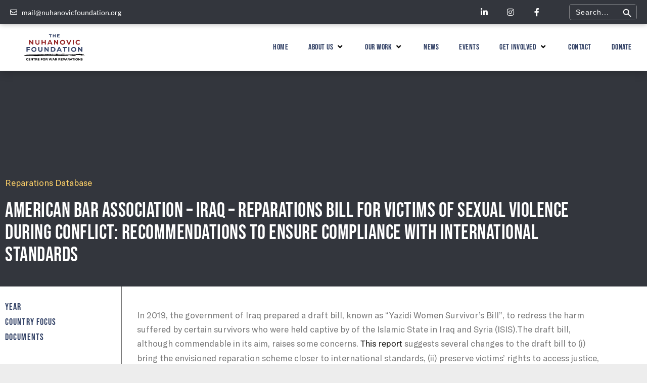

--- FILE ---
content_type: text/css
request_url: https://nuhanovicfoundation.org/wp-content/cache/autoptimize/css/autoptimize_single_bd8fdda67b8e70d40cd4645db832b001.css?ver=1766434883
body_size: 441
content:
.elementor-kit-9{--e-global-color-primary:#36a3d1;--e-global-color-secondary:#54595f;--e-global-color-text:#7a7a7a;--e-global-color-accent:#61ce70;--e-global-typography-primary-font-family:"Bebas Neue";--e-global-typography-primary-font-weight:400;--e-global-typography-secondary-font-family:"Bebas Neue";--e-global-typography-secondary-font-weight:400;--e-global-typography-text-font-family:"Roboto";--e-global-typography-text-font-weight:400;--e-global-typography-accent-font-family:"Roboto";--e-global-typography-accent-font-weight:500;--e-global-typography-3298d1b-font-family:"gt-america-compresse";--e-global-typography-3298d1b-font-size:18px;--e-global-typography-3298d1b-font-weight:600;--e-global-typography-3298d1b-text-transform:uppercase;--e-global-typography-3298d1b-line-height:1.25em;--e-global-typography-3298d1b-letter-spacing:1.1px;--e-global-typography-3298d1b-word-spacing:0px;font-family:"GT America Regular",Sans-serif}.elementor-kit-9 e-page-transition{background-color:#ffbc7d}.elementor-kit-9 a{font-family:"GT America Regular",Sans-serif}.elementor-section.elementor-section-boxed>.elementor-container{max-width:1200px}.e-con{--container-max-width:1200px}.elementor-widget:not(:last-child){margin-block-end:30px}.elementor-element{--widgets-spacing:30px 30px;--widgets-spacing-row:30px;--widgets-spacing-column:30px}{}h1.entry-title{display:var(--page-title-display)}@media(max-width:1024px){.elementor-section.elementor-section-boxed>.elementor-container{max-width:1024px}.e-con{--container-max-width:1024px}}@media(max-width:767px){.elementor-kit-9{--e-global-typography-3298d1b-font-size:14px}.elementor-section.elementor-section-boxed>.elementor-container{max-width:767px}.e-con{--container-max-width:767px}}@font-face{font-family:'GT America Regular';font-style:normal;font-weight:400;font-display:auto;src:url('http://ncicjustice.org/wp-content/uploads/2023/11/GT-America-Regular.ttf') format('truetype')}@font-face{font-family:'GT America Regular';font-style:normal;font-weight:700;font-display:auto;src:url('http://ncicjustice.org/wp-content/uploads/2023/11/GT-America-Bold.ttf') format('truetype')}@font-face{font-family:'GT America Regular';font-style:italic;font-weight:700;font-display:auto;src:url('http://ncicjustice.org/wp-content/uploads/2023/11/GT-America-Bold-Italic.ttf') format('truetype')}

--- FILE ---
content_type: text/css
request_url: https://nuhanovicfoundation.org/wp-content/cache/autoptimize/css/autoptimize_single_231ead218cfb7ffc4e609aa4290ef7dd.css?ver=1766434884
body_size: 1715
content:
.elementor-21547 .elementor-element.elementor-element-aec1fcc>.elementor-container>.elementor-column>.elementor-widget-wrap{align-content:center;align-items:center}.elementor-21547 .elementor-element.elementor-element-aec1fcc:not(.elementor-motion-effects-element-type-background),.elementor-21547 .elementor-element.elementor-element-aec1fcc>.elementor-motion-effects-container>.elementor-motion-effects-layer{background-color:#33363d}.elementor-21547 .elementor-element.elementor-element-aec1fcc>.elementor-container{max-width:1600px}.elementor-21547 .elementor-element.elementor-element-aec1fcc>.elementor-background-overlay{opacity:.5;transition:background .3s,border-radius .3s,opacity .3s}.elementor-21547 .elementor-element.elementor-element-aec1fcc{transition:background .3s,border .3s,border-radius .3s,box-shadow .3s;margin-top:0;margin-bottom:0;padding:0}.elementor-21547 .elementor-element.elementor-element-7ccde85>.elementor-element-populated{transition:background .3s,border .3s,border-radius .3s,box-shadow .3s}.elementor-21547 .elementor-element.elementor-element-7ccde85>.elementor-element-populated>.elementor-background-overlay{transition:background .3s,border-radius .3s,opacity .3s}.elementor-widget-icon-list .elementor-icon-list-item:not(:last-child):after{border-color:var(--e-global-color-text)}.elementor-widget-icon-list .elementor-icon-list-icon i{color:var(--e-global-color-primary)}.elementor-widget-icon-list .elementor-icon-list-icon svg{fill:var(--e-global-color-primary)}.elementor-widget-icon-list .elementor-icon-list-item>.elementor-icon-list-text,.elementor-widget-icon-list .elementor-icon-list-item>a{font-family:var(--e-global-typography-text-font-family),Sans-serif;font-weight:var(--e-global-typography-text-font-weight)}.elementor-widget-icon-list .elementor-icon-list-text{color:var(--e-global-color-secondary)}.elementor-21547 .elementor-element.elementor-element-5f28183 .elementor-icon-list-items:not(.elementor-inline-items) .elementor-icon-list-item:not(:last-child){padding-block-end:calc(20px/2)}.elementor-21547 .elementor-element.elementor-element-5f28183 .elementor-icon-list-items:not(.elementor-inline-items) .elementor-icon-list-item:not(:first-child){margin-block-start:calc(20px/2)}.elementor-21547 .elementor-element.elementor-element-5f28183 .elementor-icon-list-items.elementor-inline-items .elementor-icon-list-item{margin-inline:calc(20px/2)}.elementor-21547 .elementor-element.elementor-element-5f28183 .elementor-icon-list-items.elementor-inline-items{margin-inline:calc(-20px/2)}.elementor-21547 .elementor-element.elementor-element-5f28183 .elementor-icon-list-items.elementor-inline-items .elementor-icon-list-item:after{inset-inline-end:calc(-20px/2)}.elementor-21547 .elementor-element.elementor-element-5f28183 .elementor-icon-list-icon i{color:#fff;transition:color .3s}.elementor-21547 .elementor-element.elementor-element-5f28183 .elementor-icon-list-icon svg{fill:#fff;transition:fill .3s}.elementor-21547 .elementor-element.elementor-element-5f28183{--e-icon-list-icon-size:14px;--icon-vertical-offset:0px}.elementor-21547 .elementor-element.elementor-element-5f28183 .elementor-icon-list-icon{padding-inline-end:0px}.elementor-21547 .elementor-element.elementor-element-5f28183 .elementor-icon-list-item>.elementor-icon-list-text,.elementor-21547 .elementor-element.elementor-element-5f28183 .elementor-icon-list-item>a{font-family:"Lato",Sans-serif;font-size:14px;font-weight:500;line-height:1.5em}.elementor-21547 .elementor-element.elementor-element-5f28183 .elementor-icon-list-text{color:#fff;transition:color .3s}.elementor-21547 .elementor-element.elementor-element-89b9a49.elementor-column>.elementor-widget-wrap{justify-content:flex-end}.elementor-21547 .elementor-element.elementor-element-89b9a49>.elementor-widget-wrap>.elementor-widget:not(.elementor-widget__width-auto):not(.elementor-widget__width-initial):not(:last-child):not(.elementor-absolute){margin-block-end::-4px}.elementor-21547 .elementor-element.elementor-element-89b9a49>.elementor-element-populated{border-style:none}.elementor-21547 .elementor-element.elementor-element-42e419b{--grid-template-columns:repeat(0,auto);--icon-size:16px;--grid-column-gap:0px;--grid-row-gap:0px}.elementor-21547 .elementor-element.elementor-element-42e419b .elementor-widget-container{text-align:right}.elementor-21547 .elementor-element.elementor-element-42e419b .elementor-social-icon{background-color:#02010100;--icon-padding:1em}.elementor-21547 .elementor-element.elementor-element-42e419b .elementor-social-icon:hover{background-color:#fff}.elementor-21547 .elementor-element.elementor-element-42e419b .elementor-social-icon:hover i{color:#c44e4e}.elementor-21547 .elementor-element.elementor-element-42e419b .elementor-social-icon:hover svg{fill:#c44e4e}.elementor-21547 .elementor-element.elementor-element-91ce428.elementor-column>.elementor-widget-wrap{justify-content:flex-end}.elementor-21547 .elementor-element.elementor-element-91ce428>.elementor-widget-wrap>.elementor-widget:not(.elementor-widget__width-auto):not(.elementor-widget__width-initial):not(:last-child):not(.elementor-absolute){margin-block-end::-4px}.elementor-21547 .elementor-element.elementor-element-91ce428>.elementor-element-populated{border-style:none}.elementor-21547 .elementor-element.elementor-element-73190aa>.elementor-container>.elementor-column>.elementor-widget-wrap{align-content:center;align-items:center}.elementor-21547 .elementor-element.elementor-element-73190aa:not(.elementor-motion-effects-element-type-background),.elementor-21547 .elementor-element.elementor-element-73190aa>.elementor-motion-effects-container>.elementor-motion-effects-layer{background-color:#fff}.elementor-21547 .elementor-element.elementor-element-73190aa>.elementor-background-overlay{background-color:#fff;opacity:.5;transition:background .3s,border-radius .3s,opacity .3s}.elementor-21547 .elementor-element.elementor-element-73190aa>.elementor-container{max-width:1600px;min-height:0px}.elementor-21547 .elementor-element.elementor-element-73190aa{transition:background .3s,border .3s,border-radius .3s,box-shadow .3s;margin-top:0;margin-bottom:0;padding:0}.elementor-21547 .elementor-element.elementor-element-ed0e62e:not(.elementor-motion-effects-element-type-background)>.elementor-widget-wrap,.elementor-21547 .elementor-element.elementor-element-ed0e62e>.elementor-widget-wrap>.elementor-motion-effects-container>.elementor-motion-effects-layer{background-color:#FFFFFF1F}.elementor-21547 .elementor-element.elementor-element-ed0e62e>.elementor-element-populated{transition:background .3s,border .3s,border-radius .3s,box-shadow .3s}.elementor-21547 .elementor-element.elementor-element-ed0e62e>.elementor-element-populated>.elementor-background-overlay{transition:background .3s,border-radius .3s,opacity .3s}.elementor-widget-image .widget-image-caption{color:var(--e-global-color-text);font-family:var(--e-global-typography-text-font-family),Sans-serif;font-weight:var(--e-global-typography-text-font-weight)}.elementor-21547 .elementor-element.elementor-element-8cc32a2>.elementor-widget-container{margin:0;padding:0 0 0 15px}.elementor-21547 .elementor-element.elementor-element-8cc32a2{text-align:start}.elementor-21547 .elementor-element.elementor-element-8cc32a2 img{width:63%}.elementor-21547 .elementor-element.elementor-element-dd37b57.elementor-column>.elementor-widget-wrap{justify-content:flex-end}.elementor-21547 .elementor-element.elementor-element-dd37b57>.elementor-widget-wrap>.elementor-widget:not(.elementor-widget__width-auto):not(.elementor-widget__width-initial):not(:last-child):not(.elementor-absolute){margin-block-end::-4px}.elementor-21547 .elementor-element.elementor-element-dd37b57>.elementor-element-populated{border-style:none}.elementor-widget-eael-simple-menu .eael-simple-menu>li>a,.eael-simple-menu-container .eael-simple-menu-toggle-text{font-family:var(--e-global-typography-primary-font-family),Sans-serif;font-weight:var(--e-global-typography-primary-font-weight)}.elementor-widget-eael-simple-menu .eael-simple-menu li ul li>a{font-family:var(--e-global-typography-primary-font-family),Sans-serif;font-weight:var(--e-global-typography-primary-font-weight)}.elementor-21547 .elementor-element.elementor-element-f7bf654.elementor-element{--flex-grow:0;--flex-shrink:0}.elementor-21547 .elementor-element.elementor-element-f7bf654 .eael-simple-menu-container{background-color:#fff}.elementor-21547 .elementor-element.elementor-element-f7bf654 .eael-simple-menu-container .eael-simple-menu.eael-simple-menu-horizontal{background-color:#fff}.elementor-21547 .elementor-element.elementor-element-f7bf654 .eael-simple-menu-container,.elementor-21547 .elementor-element.elementor-element-f7bf654 .eael-simple-menu-container .eael-simple-menu-toggle,.elementor-21547 .elementor-element.elementor-element-f7bf654 .eael-simple-menu.eael-simple-menu-horizontal.eael-simple-menu-responsive{border-style:none}.elementor-21547 .elementor-element.elementor-element-f7bf654 .eael-simple-menu>li>a,.eael-simple-menu-container .eael-simple-menu-toggle-text{font-family:"Bebas Neue",Sans-serif;font-size:16px;font-weight:400;letter-spacing:.5px}.elementor-21547 .elementor-element.elementor-element-f7bf654 .eael-simple-menu li>a{color:#314065;background-color:#fff}.elementor-21547 .elementor-element.elementor-element-f7bf654 .eael-simple-menu li>a>span svg{fill:#314065}.elementor-21547 .elementor-element.elementor-element-f7bf654 .eael-simple-menu-toggle-text{color:#314065}.elementor-21547 .elementor-element.elementor-element-f7bf654 .eael-simple-menu li a span,.elementor-21547 .elementor-element.elementor-element-f7bf654 .eael-simple-menu li span.eael-simple-menu-indicator{font-size:15px}.elementor-21547 .elementor-element.elementor-element-f7bf654 .eael-simple-menu li a span,.elementor-21547 .elementor-element.elementor-element-f7bf654 .eael-simple-menu li span.eael-simple-menu-indicator i{font-size:15px}.elementor-21547 .elementor-element.elementor-element-f7bf654 .eael-simple-menu li span.eael-simple-menu-indicator svg{width:15px;height:15px;line-height:15px}.elementor-21547 .elementor-element.elementor-element-f7bf654 .eael-simple-menu li span svg{width:15px;height:15px;line-height:15px}.elementor-21547 .elementor-element.elementor-element-f7bf654 .eael-simple-menu li a span{color:#000 !important}.elementor-21547 .elementor-element.elementor-element-f7bf654 .eael-simple-menu li a span svg path{fill:#000 !important}.elementor-21547 .elementor-element.elementor-element-f7bf654 .eael-simple-menu li .eael-simple-menu-indicator:before{color:#000 !important}.elementor-21547 .elementor-element.elementor-element-f7bf654 .eael-simple-menu li .eael-simple-menu-indicator i{color:#000 !important}.elementor-21547 .elementor-element.elementor-element-f7bf654 .eael-simple-menu li .eael-simple-menu-indicator svg path{fill:#000 !important}.elementor-21547 .elementor-element.elementor-element-f7bf654 .eael-simple-menu li:hover>a{color:#c44e4e;background-color:#fff}.elementor-21547 .elementor-element.elementor-element-f7bf654 .eael-simple-menu li:hover>a>span svg{fill:#c44e4e}.elementor-21547 .elementor-element.elementor-element-f7bf654 .eael-simple-menu li .eael-simple-menu-indicator:hover:before{color:#f44336}.elementor-21547 .elementor-element.elementor-element-f7bf654 .eael-simple-menu li .eael-simple-menu-indicator:hover i{color:#f44336}.elementor-21547 .elementor-element.elementor-element-f7bf654 .eael-simple-menu li .eael-simple-menu-indicator:hover svg{fill:#f44336}.elementor-21547 .elementor-element.elementor-element-f7bf654 .eael-simple-menu li .eael-simple-menu-indicator:hover{background-color:#fff;border-color:#f44336}.elementor-21547 .elementor-element.elementor-element-f7bf654 .eael-simple-menu li>a.eael-item-active{color:#c44e4e;background-color:#fff}.elementor-21547 .elementor-element.elementor-element-f7bf654 .eael-simple-menu li.current-menu-item>a>span svg{fill:#c44e4e}.elementor-21547 .elementor-element.elementor-element-f7bf654 .eael-simple-menu li.current-menu-item>a.eael-item-active{color:#c44e4e;background-color:#fff}.elementor-21547 .elementor-element.elementor-element-f7bf654 .eael-simple-menu li.current-menu-ancestor>a.eael-item-active{color:#c44e4e;background-color:#fff}.elementor-21547 .elementor-element.elementor-element-f7bf654 .eael-simple-menu li .eael-simple-menu-indicator.eael-simple-menu-indicator-open:before{color:#f44336 !important}.elementor-21547 .elementor-element.elementor-element-f7bf654 .eael-simple-menu li .eael-simple-menu-indicator.eael-simple-menu-indicator-open svg{fill:#f44336 !important}.elementor-21547 .elementor-element.elementor-element-f7bf654 .eael-simple-menu li .eael-simple-menu-indicator.eael-simple-menu-indicator-open i{color:#f44336 !important}.elementor-21547 .elementor-element.elementor-element-f7bf654 .eael-simple-menu li .eael-simple-menu-indicator.eael-simple-menu-indicator-open{background-color:#fff !important;border-color:#f44336 !important}.elementor-21547 .elementor-element.elementor-element-f7bf654 .eael-simple-menu-container .eael-simple-menu-toggle{background-color:#000}.elementor-21547 .elementor-element.elementor-element-f7bf654 .eael-simple-menu-container .eael-simple-menu-toggle i{color:#fff}.elementor-21547 .elementor-element.elementor-element-f7bf654 .eael-simple-menu-container .eael-simple-menu-toggle svg{fill:#fff}.elementor-21547 .elementor-element.elementor-element-f7bf654 .eael-simple-menu.eael-simple-menu-responsive .eael-simple-menu-indicator{top:6px}.elementor-21547 .elementor-element.elementor-element-f7bf654 .eael-simple-menu li ul{background-color:#fbce67}.elementor-21547 .elementor-element.elementor-element-f7bf654 .eael-simple-menu.eael-simple-menu-horizontal li ul li a{padding-left:20px;padding-right:20px}.elementor-21547 .elementor-element.elementor-element-f7bf654 .eael-simple-menu.eael-simple-menu-horizontal li ul li>a{border-bottom:1px solid #faf8ee}.elementor-21547 .elementor-element.elementor-element-f7bf654 .eael-simple-menu.eael-simple-menu-vertical li ul li>a{border-bottom:1px solid #faf8ee}.elementor-21547 .elementor-element.elementor-element-f7bf654 .eael-simple-menu li ul li>a{font-family:"Bebas Neue",Sans-serif;font-size:16px;font-weight:400;letter-spacing:.5px;color:#33363d;background-color:#fbce67}.elementor-21547 .elementor-element.elementor-element-f7bf654 .eael-simple-menu li ul li a span{font-size:12px}.elementor-21547 .elementor-element.elementor-element-f7bf654 .eael-simple-menu li ul li span.eael-simple-menu-indicator{font-size:12px}.elementor-21547 .elementor-element.elementor-element-f7bf654 .eael-simple-menu li ul li span.eael-simple-menu-indicator i{font-size:12px}.elementor-21547 .elementor-element.elementor-element-f7bf654 .eael-simple-menu li ul li .eael-simple-menu-indicator svg{width:12px;height:12px;line-height:12px;fill:#fff !important}.elementor-21547 .elementor-element.elementor-element-f7bf654 .eael-simple-menu li ul li .eael-simple-menu-indicator:before{color:#fff !important}.elementor-21547 .elementor-element.elementor-element-f7bf654 .eael-simple-menu li ul li .eael-simple-menu-indicator i{color:#fff !important}.elementor-21547 .elementor-element.elementor-element-f7bf654 .eael-simple-menu li ul li a span.eael-simple-menu-dropdown-indicator{color:#fff !important}.elementor-21547 .elementor-element.elementor-element-f7bf654 .eael-simple-menu li ul li:hover>a{color:#faf8ee;background-color:#c44e4e}.elementor-21547 .elementor-element.elementor-element-f7bf654 .eael-simple-menu li ul li.current-menu-item>a.eael-item-active{color:#faf8ee;background-color:#c44e4e}.elementor-21547 .elementor-element.elementor-element-f7bf654 .eael-simple-menu li ul li.current-menu-ancestor>a.eael-item-active{color:#faf8ee;background-color:#c44e4e}.elementor-21547 .elementor-element.elementor-element-f7bf654 .eael-simple-menu li ul li .eael-simple-menu-indicator:hover:before{color:#f44336 !important}.elementor-21547 .elementor-element.elementor-element-f7bf654 .eael-simple-menu li ul li .eael-simple-menu-indicator.eael-simple-menu-indicator-open:before{color:#f44336 !important}.elementor-21547 .elementor-element.elementor-element-f7bf654 .eael-simple-menu li ul li .eael-simple-menu-indicator:hover{background-color:#fff !important;border-color:#f44336 !important}.elementor-21547 .elementor-element.elementor-element-f7bf654 .eael-simple-menu li ul li .eael-simple-menu-indicator.eael-simple-menu-indicator-open{background-color:#fff !important;border-color:#f44336 !important}@media(max-width:767px){.elementor-21547 .elementor-element.elementor-element-7ccde85{width:63%}.elementor-21547 .elementor-element.elementor-element-7ccde85>.elementor-widget-wrap>.elementor-widget:not(.elementor-widget__width-auto):not(.elementor-widget__width-initial):not(:last-child):not(.elementor-absolute){margin-block-end::0px}.elementor-21547 .elementor-element.elementor-element-5f28183{width:initial;max-width:initial;--e-icon-list-icon-size:12px;--e-icon-list-icon-align:left;--e-icon-list-icon-margin:0 calc(var(--e-icon-list-icon-size, 1em) * 0.25) 0 0}.elementor-21547 .elementor-element.elementor-element-5f28183 .elementor-icon-list-items:not(.elementor-inline-items) .elementor-icon-list-item:not(:last-child){padding-block-end:calc(0px/2)}.elementor-21547 .elementor-element.elementor-element-5f28183 .elementor-icon-list-items:not(.elementor-inline-items) .elementor-icon-list-item:not(:first-child){margin-block-start:calc(0px/2)}.elementor-21547 .elementor-element.elementor-element-5f28183 .elementor-icon-list-items.elementor-inline-items .elementor-icon-list-item{margin-inline:calc(0px/2)}.elementor-21547 .elementor-element.elementor-element-5f28183 .elementor-icon-list-items.elementor-inline-items{margin-inline:calc(-0px/2)}.elementor-21547 .elementor-element.elementor-element-5f28183 .elementor-icon-list-items.elementor-inline-items .elementor-icon-list-item:after{inset-inline-end:calc(-0px/2)}.elementor-21547 .elementor-element.elementor-element-5f28183 .elementor-icon-list-item>.elementor-icon-list-text,.elementor-21547 .elementor-element.elementor-element-5f28183 .elementor-icon-list-item>a{font-size:12px}.elementor-21547 .elementor-element.elementor-element-89b9a49{width:35%}.elementor-21547 .elementor-element.elementor-element-42e419b .elementor-widget-container{text-align:left}.elementor-21547 .elementor-element.elementor-element-42e419b{--icon-size:10px}.elementor-21547 .elementor-element.elementor-element-91ce428{width:45%}.elementor-21547 .elementor-element.elementor-element-ed0e62e{width:50%}.elementor-21547 .elementor-element.elementor-element-8cc32a2 img{width:91%}.elementor-21547 .elementor-element.elementor-element-dd37b57{width:45%}.elementor-21547 .elementor-element.elementor-element-f7bf654{width:var(--container-widget-width,165px);max-width:165px;--container-widget-width:165px;--container-widget-flex-grow:0}.elementor-21547 .elementor-element.elementor-element-f7bf654 .eael-simple-menu-container.eael-simple-menu-hamburger{min-height:57px}}@media(min-width:768px){.elementor-21547 .elementor-element.elementor-element-7ccde85{width:45%}.elementor-21547 .elementor-element.elementor-element-89b9a49{width:55%}.elementor-21547 .elementor-element.elementor-element-91ce428{width:15.751%}.elementor-21547 .elementor-element.elementor-element-ed0e62e{width:23%}.elementor-21547 .elementor-element.elementor-element-dd37b57{width:77%}}.elementor-21547 .elementor-element.elementor-element-5f28183 a{color:#fed700}

--- FILE ---
content_type: text/css
request_url: https://nuhanovicfoundation.org/wp-content/cache/autoptimize/css/autoptimize_single_e31378f81b5c265cdc95b151516aa595.css?ver=1766434885
body_size: 2113
content:
.elementor-21815 .elementor-element.elementor-element-0fb9630:not(.elementor-motion-effects-element-type-background),.elementor-21815 .elementor-element.elementor-element-0fb9630>.elementor-motion-effects-container>.elementor-motion-effects-layer{background-color:#faf8ee}.elementor-21815 .elementor-element.elementor-element-0fb9630{border-style:solid;border-width:1px 0 0;border-color:#b5b5b5;box-shadow:0px 0px 10px 0px rgba(0,0,0,.38);transition:background .3s,border .3s,border-radius .3s,box-shadow .3s;padding:50px 0 90px}.elementor-21815 .elementor-element.elementor-element-0fb9630>.elementor-background-overlay{transition:background .3s,border-radius .3s,opacity .3s}.elementor-widget-image .widget-image-caption{color:var(--e-global-color-text);font-family:var(--e-global-typography-text-font-family),Sans-serif;font-weight:var(--e-global-typography-text-font-weight)}.elementor-21815 .elementor-element.elementor-element-ad9f327>.elementor-widget-container{margin:0 0 0 -28px;padding:0}.elementor-21815 .elementor-element.elementor-element-ad9f327{text-align:start}.elementor-21815 .elementor-element.elementor-element-ad9f327 img{width:90%}.elementor-widget-text-editor{font-family:var(--e-global-typography-text-font-family),Sans-serif;font-weight:var(--e-global-typography-text-font-weight);color:var(--e-global-color-text)}.elementor-widget-text-editor.elementor-drop-cap-view-stacked .elementor-drop-cap{background-color:var(--e-global-color-primary)}.elementor-widget-text-editor.elementor-drop-cap-view-framed .elementor-drop-cap,.elementor-widget-text-editor.elementor-drop-cap-view-default .elementor-drop-cap{color:var(--e-global-color-primary);border-color:var(--e-global-color-primary)}.elementor-21815 .elementor-element.elementor-element-14da2e4>.elementor-widget-container{margin:-24px 0 0;padding:0}.elementor-21815 .elementor-element.elementor-element-14da2e4 .elementor-text-editor{max-width:100%}.elementor-21815 .elementor-element.elementor-element-14da2e4{font-family:"Roboto",Sans-serif;font-size:15px;font-weight:400;line-height:1.75em;color:#0a0a0a}.elementor-21815 .elementor-element.elementor-element-320a08a>.elementor-widget-container{margin:-10px 0 0;padding:0}.elementor-21815 .elementor-element.elementor-element-320a08a .elementor-text-editor{max-width:100%}.elementor-21815 .elementor-element.elementor-element-320a08a{font-family:"Roboto",Sans-serif;font-size:15px;font-weight:400;line-height:1.75em;color:#0a0a0a}.elementor-21815 .elementor-element.elementor-element-101d7d5>.elementor-widget-wrap>.elementor-widget:not(.elementor-widget__width-auto):not(.elementor-widget__width-initial):not(:last-child):not(.elementor-absolute){margin-block-end::0px}.elementor-widget-heading .elementor-heading-title{font-family:var(--e-global-typography-primary-font-family),Sans-serif;font-weight:var(--e-global-typography-primary-font-weight);color:var(--e-global-color-primary)}.elementor-21815 .elementor-element.elementor-element-1b457c3>.elementor-widget-container{margin:0 0 25px}.elementor-21815 .elementor-element.elementor-element-1b457c3 .elementor-heading-title{max-width:100%;font-family:"gt-america-compresse",Sans-serif;font-size:17px;font-weight:400;text-transform:uppercase;line-height:1.25em;letter-spacing:1.1px;color:#232323}.elementor-widget-icon-list .elementor-icon-list-item:not(:last-child):after{border-color:var(--e-global-color-text)}.elementor-widget-icon-list .elementor-icon-list-icon i{color:var(--e-global-color-primary)}.elementor-widget-icon-list .elementor-icon-list-icon svg{fill:var(--e-global-color-primary)}.elementor-widget-icon-list .elementor-icon-list-item>.elementor-icon-list-text,.elementor-widget-icon-list .elementor-icon-list-item>a{font-family:var(--e-global-typography-text-font-family),Sans-serif;font-weight:var(--e-global-typography-text-font-weight)}.elementor-widget-icon-list .elementor-icon-list-text{color:var(--e-global-color-secondary)}.elementor-21815 .elementor-element.elementor-element-02e24a1 .elementor-icon-list-items:not(.elementor-inline-items) .elementor-icon-list-item:not(:last-child){padding-block-end:calc(40px/2)}.elementor-21815 .elementor-element.elementor-element-02e24a1 .elementor-icon-list-items:not(.elementor-inline-items) .elementor-icon-list-item:not(:first-child){margin-block-start:calc(40px/2)}.elementor-21815 .elementor-element.elementor-element-02e24a1 .elementor-icon-list-items.elementor-inline-items .elementor-icon-list-item{margin-inline:calc(40px/2)}.elementor-21815 .elementor-element.elementor-element-02e24a1 .elementor-icon-list-items.elementor-inline-items{margin-inline:calc(-40px/2)}.elementor-21815 .elementor-element.elementor-element-02e24a1 .elementor-icon-list-items.elementor-inline-items .elementor-icon-list-item:after{inset-inline-end:calc(-40px/2)}.elementor-21815 .elementor-element.elementor-element-02e24a1 .elementor-icon-list-item:not(:last-child):after{content:"";border-color:#cacaca}.elementor-21815 .elementor-element.elementor-element-02e24a1 .elementor-icon-list-items:not(.elementor-inline-items) .elementor-icon-list-item:not(:last-child):after{border-block-start-style:solid;border-block-start-width:1px}.elementor-21815 .elementor-element.elementor-element-02e24a1 .elementor-icon-list-items.elementor-inline-items .elementor-icon-list-item:not(:last-child):after{border-inline-start-style:solid}.elementor-21815 .elementor-element.elementor-element-02e24a1 .elementor-inline-items .elementor-icon-list-item:not(:last-child):after{border-inline-start-width:1px}.elementor-21815 .elementor-element.elementor-element-02e24a1 .elementor-icon-list-icon i{color:#314065;transition:color .3s}.elementor-21815 .elementor-element.elementor-element-02e24a1 .elementor-icon-list-icon svg{fill:#314065;transition:fill .3s}.elementor-21815 .elementor-element.elementor-element-02e24a1{--e-icon-list-icon-size:18px;--icon-vertical-offset:0px}.elementor-21815 .elementor-element.elementor-element-02e24a1 .elementor-icon-list-icon{padding-inline-end:8px}.elementor-21815 .elementor-element.elementor-element-02e24a1 .elementor-icon-list-item>.elementor-icon-list-text,.elementor-21815 .elementor-element.elementor-element-02e24a1 .elementor-icon-list-item>a{font-family:"Roboto",Sans-serif;font-size:15px;font-weight:400;line-height:1.5em}.elementor-21815 .elementor-element.elementor-element-02e24a1 .elementor-icon-list-text{color:#54595f;transition:color .3s}.elementor-21815 .elementor-element.elementor-element-e37c2ff>.elementor-widget-wrap>.elementor-widget:not(.elementor-widget__width-auto):not(.elementor-widget__width-initial):not(:last-child):not(.elementor-absolute){margin-block-end::0px}.elementor-21815 .elementor-element.elementor-element-5bd00f7>.elementor-widget-container{margin:0 0 25px}.elementor-21815 .elementor-element.elementor-element-5bd00f7 .elementor-heading-title{max-width:100%;font-family:"gt-america-compresse",Sans-serif;font-size:17px;font-weight:400;text-transform:uppercase;line-height:1.25em;letter-spacing:1.1px;color:#232323}.elementor-21815 .elementor-element.elementor-element-8a1c7c9 .elementor-repeater-item-0b6860f.elementor-social-icon{background-color:#232323}.elementor-21815 .elementor-element.elementor-element-8a1c7c9 .elementor-repeater-item-0b6860f.elementor-social-icon i{color:#faf8ee}.elementor-21815 .elementor-element.elementor-element-8a1c7c9 .elementor-repeater-item-0b6860f.elementor-social-icon svg{fill:#faf8ee}.elementor-21815 .elementor-element.elementor-element-8a1c7c9 .elementor-repeater-item-4426f98.elementor-social-icon{background-color:#232323}.elementor-21815 .elementor-element.elementor-element-8a1c7c9 .elementor-repeater-item-4426f98.elementor-social-icon i{color:#faf8ee}.elementor-21815 .elementor-element.elementor-element-8a1c7c9 .elementor-repeater-item-4426f98.elementor-social-icon svg{fill:#faf8ee}.elementor-21815 .elementor-element.elementor-element-8a1c7c9 .elementor-repeater-item-eb84ff0.elementor-social-icon{background-color:#232323}.elementor-21815 .elementor-element.elementor-element-8a1c7c9 .elementor-repeater-item-eb84ff0.elementor-social-icon i{color:#faf8ee}.elementor-21815 .elementor-element.elementor-element-8a1c7c9 .elementor-repeater-item-eb84ff0.elementor-social-icon svg{fill:#faf8ee}.elementor-21815 .elementor-element.elementor-element-8a1c7c9{--grid-template-columns:repeat(0,auto);--icon-size:20px;--grid-column-gap:10px;--grid-row-gap:0px}.elementor-21815 .elementor-element.elementor-element-8a1c7c9 .elementor-widget-container{text-align:left}.elementor-21815 .elementor-element.elementor-element-8a1c7c9 .elementor-social-icon{--icon-padding:.5em}.elementor-21815 .elementor-element.elementor-element-8a1c7c9 .elementor-social-icon:hover{background-color:#f8ce67}.elementor-21815 .elementor-element.elementor-element-e5956c8>.elementor-widget-container{margin:20px 0 0}.elementor-21815 .elementor-element.elementor-element-e5956c8 .elementor-icon-list-items:not(.elementor-inline-items) .elementor-icon-list-item:not(:last-child){padding-block-end:calc(12px/2)}.elementor-21815 .elementor-element.elementor-element-e5956c8 .elementor-icon-list-items:not(.elementor-inline-items) .elementor-icon-list-item:not(:first-child){margin-block-start:calc(12px/2)}.elementor-21815 .elementor-element.elementor-element-e5956c8 .elementor-icon-list-items.elementor-inline-items .elementor-icon-list-item{margin-inline:calc(12px/2)}.elementor-21815 .elementor-element.elementor-element-e5956c8 .elementor-icon-list-items.elementor-inline-items{margin-inline:calc(-12px/2)}.elementor-21815 .elementor-element.elementor-element-e5956c8 .elementor-icon-list-items.elementor-inline-items .elementor-icon-list-item:after{inset-inline-end:calc(-12px/2)}.elementor-21815 .elementor-element.elementor-element-e5956c8 .elementor-icon-list-item:not(:last-child):after{content:"";width:90%;border-color:#cacaca}.elementor-21815 .elementor-element.elementor-element-e5956c8 .elementor-icon-list-items:not(.elementor-inline-items) .elementor-icon-list-item:not(:last-child):after{border-block-start-style:solid;border-block-start-width:1px}.elementor-21815 .elementor-element.elementor-element-e5956c8 .elementor-icon-list-items.elementor-inline-items .elementor-icon-list-item:not(:last-child):after{border-inline-start-style:solid}.elementor-21815 .elementor-element.elementor-element-e5956c8 .elementor-inline-items .elementor-icon-list-item:not(:last-child):after{border-inline-start-width:1px}.elementor-21815 .elementor-element.elementor-element-e5956c8 .elementor-icon-list-icon i{color:#314065;transition:color .3s}.elementor-21815 .elementor-element.elementor-element-e5956c8 .elementor-icon-list-icon svg{fill:#314065;transition:fill .3s}.elementor-21815 .elementor-element.elementor-element-e5956c8{--e-icon-list-icon-size:18px;--icon-vertical-offset:0px}.elementor-21815 .elementor-element.elementor-element-e5956c8 .elementor-icon-list-icon{padding-inline-end:8px}.elementor-21815 .elementor-element.elementor-element-e5956c8 .elementor-icon-list-item>.elementor-icon-list-text,.elementor-21815 .elementor-element.elementor-element-e5956c8 .elementor-icon-list-item>a{font-family:"Roboto",Sans-serif;font-size:15px;font-weight:400;line-height:1.5em}.elementor-21815 .elementor-element.elementor-element-e5956c8 .elementor-icon-list-text{color:#54595f;transition:color .3s}.elementor-21815 .elementor-element.elementor-element-aec860a>.elementor-widget-wrap>.elementor-widget:not(.elementor-widget__width-auto):not(.elementor-widget__width-initial):not(:last-child):not(.elementor-absolute){margin-block-end::0px}.elementor-21815 .elementor-element.elementor-element-fc8567e>.elementor-widget-container{margin:0 0 25px}.elementor-21815 .elementor-element.elementor-element-fc8567e .elementor-heading-title{max-width:100%;font-family:"gt-america-compresse",Sans-serif;font-size:17px;font-weight:400;text-transform:uppercase;line-height:1.25em;letter-spacing:1.1px;color:#232323}.elementor-21815 .elementor-element.elementor-element-ef71057>.elementor-widget-container{padding:0 0 30px}.elementor-21815 .elementor-element.elementor-element-ef71057 .elementor-heading-title{max-width:100%;font-family:"Roboto",Sans-serif;font-size:15px;font-weight:400;line-height:1.75em;color:#3d3d3d}.elementor-widget-form .elementor-field-group>label,.elementor-widget-form .elementor-field-subgroup label{color:var(--e-global-color-text)}.elementor-widget-form .elementor-field-group>label{font-family:var(--e-global-typography-text-font-family),Sans-serif;font-weight:var(--e-global-typography-text-font-weight)}.elementor-widget-form .elementor-field-type-html{color:var(--e-global-color-text);font-family:var(--e-global-typography-text-font-family),Sans-serif;font-weight:var(--e-global-typography-text-font-weight)}.elementor-widget-form .elementor-field-group .elementor-field{color:var(--e-global-color-text)}.elementor-widget-form .elementor-field-group .elementor-field,.elementor-widget-form .elementor-field-subgroup label{font-family:var(--e-global-typography-text-font-family),Sans-serif;font-weight:var(--e-global-typography-text-font-weight)}.elementor-widget-form .elementor-button{font-family:var(--e-global-typography-accent-font-family),Sans-serif;font-weight:var(--e-global-typography-accent-font-weight)}.elementor-widget-form .e-form__buttons__wrapper__button-next{background-color:var(--e-global-color-accent)}.elementor-widget-form .elementor-button[type=submit]{background-color:var(--e-global-color-accent)}.elementor-widget-form .e-form__buttons__wrapper__button-previous{background-color:var(--e-global-color-accent)}.elementor-widget-form .elementor-message{font-family:var(--e-global-typography-text-font-family),Sans-serif;font-weight:var(--e-global-typography-text-font-weight)}.elementor-widget-form .e-form__indicators__indicator,.elementor-widget-form .e-form__indicators__indicator__label{font-family:var(--e-global-typography-accent-font-family),Sans-serif;font-weight:var(--e-global-typography-accent-font-weight)}.elementor-widget-form{--e-form-steps-indicator-inactive-primary-color:var(--e-global-color-text);--e-form-steps-indicator-active-primary-color:var(--e-global-color-accent);--e-form-steps-indicator-completed-primary-color:var(--e-global-color-accent);--e-form-steps-indicator-progress-color:var(--e-global-color-accent);--e-form-steps-indicator-progress-background-color:var(--e-global-color-text);--e-form-steps-indicator-progress-meter-color:var(--e-global-color-text)}.elementor-widget-form .e-form__indicators__indicator__progress__meter{font-family:var(--e-global-typography-accent-font-family),Sans-serif;font-weight:var(--e-global-typography-accent-font-weight)}.elementor-21815 .elementor-element.elementor-element-842a352 .elementor-field-group{padding-right:calc( 20px/2 );padding-left:calc( 20px/2 );margin-bottom:20px}.elementor-21815 .elementor-element.elementor-element-842a352 .elementor-form-fields-wrapper{margin-left:calc( -20px/2 );margin-right:calc( -20px/2 );margin-bottom:-20px}.elementor-21815 .elementor-element.elementor-element-842a352 .elementor-field-group.recaptcha_v3-bottomleft,.elementor-21815 .elementor-element.elementor-element-842a352 .elementor-field-group.recaptcha_v3-bottomright{margin-bottom:0}body.rtl .elementor-21815 .elementor-element.elementor-element-842a352 .elementor-labels-inline .elementor-field-group>label{padding-left:0}body:not(.rtl) .elementor-21815 .elementor-element.elementor-element-842a352 .elementor-labels-inline .elementor-field-group>label{padding-right:0}body .elementor-21815 .elementor-element.elementor-element-842a352 .elementor-labels-above .elementor-field-group>label{padding-bottom:0}.elementor-21815 .elementor-element.elementor-element-842a352 .elementor-field-group>label,.elementor-21815 .elementor-element.elementor-element-842a352 .elementor-field-subgroup label{color:#484848}.elementor-21815 .elementor-element.elementor-element-842a352 .elementor-field-group>label{font-family:"GT America Regular",Sans-serif;font-weight:400}.elementor-21815 .elementor-element.elementor-element-842a352 .elementor-field-type-html{padding-bottom:0;color:#525252;font-family:"GT America Regular",Sans-serif;font-weight:400}.elementor-21815 .elementor-element.elementor-element-842a352 .elementor-field-group .elementor-field{color:#555}.elementor-21815 .elementor-element.elementor-element-842a352 .elementor-field-group .elementor-field,.elementor-21815 .elementor-element.elementor-element-842a352 .elementor-field-subgroup label{font-family:"Lato",Sans-serif;font-size:16px;font-weight:400}.elementor-21815 .elementor-element.elementor-element-842a352 .elementor-field-group .elementor-field:not(.elementor-select-wrapper){background-color:#fff;border-color:#fff}.elementor-21815 .elementor-element.elementor-element-842a352 .elementor-field-group .elementor-select-wrapper select{background-color:#fff;border-color:#fff}.elementor-21815 .elementor-element.elementor-element-842a352 .elementor-field-group .elementor-select-wrapper:before{color:#fff}.elementor-21815 .elementor-element.elementor-element-842a352 .elementor-button{font-family:"GT America Regular",Sans-serif;font-size:14px;font-weight:500;text-transform:uppercase;border-style:solid;padding:5px}.elementor-21815 .elementor-element.elementor-element-842a352 .e-form__buttons__wrapper__button-next{background-color:#61CE7000;color:#33363d}.elementor-21815 .elementor-element.elementor-element-842a352 .elementor-button[type=submit]{background-color:#61CE7000;color:#33363d}.elementor-21815 .elementor-element.elementor-element-842a352 .elementor-button[type=submit] svg *{fill:#33363d}.elementor-21815 .elementor-element.elementor-element-842a352 .e-form__buttons__wrapper__button-previous{color:#33363d;border-color:#33363d}.elementor-21815 .elementor-element.elementor-element-842a352 .e-form__buttons__wrapper__button-next:hover{background-color:#c44e4e;color:#fbfbfb;border-color:#c44e4e}.elementor-21815 .elementor-element.elementor-element-842a352 .elementor-button[type=submit]:hover{background-color:#c44e4e;color:#fbfbfb;border-color:#c44e4e}.elementor-21815 .elementor-element.elementor-element-842a352 .elementor-button[type=submit]:hover svg *{fill:#fbfbfb}.elementor-21815 .elementor-element.elementor-element-842a352 .e-form__buttons__wrapper__button-previous:hover{color:#fff;border-color:#c44e4e}.elementor-21815 .elementor-element.elementor-element-842a352 .elementor-message{font-family:"Lato",Sans-serif;font-size:14px;font-weight:400}.elementor-21815 .elementor-element.elementor-element-842a352 .elementor-message.elementor-message-success{color:#fff}.elementor-21815 .elementor-element.elementor-element-842a352{--e-form-steps-indicators-spacing:20px;--e-form-steps-indicator-padding:30px;--e-form-steps-indicator-inactive-secondary-color:#fff;--e-form-steps-indicator-active-secondary-color:#fff;--e-form-steps-indicator-completed-secondary-color:#fff;--e-form-steps-divider-width:1px;--e-form-steps-divider-gap:10px}.elementor-21815 .elementor-element.elementor-element-7825faf:not(.elementor-motion-effects-element-type-background),.elementor-21815 .elementor-element.elementor-element-7825faf>.elementor-motion-effects-container>.elementor-motion-effects-layer{background-color:#33363d}.elementor-21815 .elementor-element.elementor-element-7825faf{transition:background .3s,border .3s,border-radius .3s,box-shadow .3s;padding:10px 0}.elementor-21815 .elementor-element.elementor-element-7825faf>.elementor-background-overlay{transition:background .3s,border-radius .3s,opacity .3s}.elementor-21815 .elementor-element.elementor-element-8ff3dba .elementor-heading-title{max-width:100%;font-family:"Roboto",Sans-serif;font-size:12px;font-weight:300;line-height:1.5em;color:#fff}.elementor-21815 .elementor-element.elementor-element-8ff3dba{text-align:center}.elementor-widget-button .elementor-button{background-color:var(--e-global-color-accent);font-family:var(--e-global-typography-accent-font-family),Sans-serif;font-weight:var(--e-global-typography-accent-font-weight)}.elementor-21815 .elementor-element.elementor-element-b0c52b6 .elementor-button{background-color:#fbce67;font-family:"GT America Regular",Sans-serif;font-size:15px;font-weight:400;line-height:20px;letter-spacing:0px;fill:#33363d;color:#33363d;box-shadow:0px 0px 10px 0px rgba(0,0,0,.5);border-radius:0;padding:8px 20px}.elementor-21815 .elementor-element.elementor-element-b0c52b6 .elementor-button:hover,.elementor-21815 .elementor-element.elementor-element-b0c52b6 .elementor-button:focus{background-color:#33363d;color:#fff;border-color:#c44e4e}.elementor-21815 .elementor-element.elementor-element-b0c52b6>.elementor-widget-container{margin:-290px 0 0}.elementor-21815 .elementor-element.elementor-element-b0c52b6 .elementor-button:hover svg,.elementor-21815 .elementor-element.elementor-element-b0c52b6 .elementor-button:focus svg{fill:#fff}@media(max-width:767px){.elementor-21815 .elementor-element.elementor-element-8ff3dba{text-align:center}}@media(max-width:1024px) and (min-width:768px){.elementor-21815 .elementor-element.elementor-element-98a2a41{width:50%}.elementor-21815 .elementor-element.elementor-element-101d7d5{width:50%}.elementor-21815 .elementor-element.elementor-element-e37c2ff{width:50%}.elementor-21815 .elementor-element.elementor-element-aec860a{width:50%}}.elementor-21815 .elementor-element.elementor-element-02e24a1 a{color:#63b6d1}.elementor-21815 .elementor-element.elementor-element-e5956c8 a{color:#63b6d1}@media (max-width:1024px){.elementor-21815 .elementor-element.elementor-element-0fb9630>.elementor-container{max-width:780px}}@media (max-width:767px){.elementor-21815 .elementor-element.elementor-element-0fb9630>.elementor-container{max-width:520px}}.elementor-21815 .elementor-element.elementor-element-8ff3dba a{font-weight:700;color:inherit}.elementor-21815 .elementor-element.elementor-element-8ff3dba a:hover{color:#000}

--- FILE ---
content_type: text/css
request_url: https://nuhanovicfoundation.org/wp-content/cache/autoptimize/css/autoptimize_single_42e46e02f80008efbc5f8d65a82f0528.css?ver=1766435135
body_size: 838
content:
.elementor-17501 .elementor-element.elementor-element-5d8d1b9:not(.elementor-motion-effects-element-type-background),.elementor-17501 .elementor-element.elementor-element-5d8d1b9>.elementor-motion-effects-container>.elementor-motion-effects-layer{background-color:#33363d}.elementor-17501 .elementor-element.elementor-element-5d8d1b9{transition:background .3s,border .3s,border-radius .3s,box-shadow .3s;padding:150px 0 0}.elementor-17501 .elementor-element.elementor-element-5d8d1b9>.elementor-background-overlay{transition:background .3s,border-radius .3s,opacity .3s}.elementor-widget-text-editor{font-family:var(--e-global-typography-text-font-family),Sans-serif;font-weight:var(--e-global-typography-text-font-weight);color:var(--e-global-color-text)}.elementor-widget-text-editor.elementor-drop-cap-view-stacked .elementor-drop-cap{background-color:var(--e-global-color-primary)}.elementor-widget-text-editor.elementor-drop-cap-view-framed .elementor-drop-cap,.elementor-widget-text-editor.elementor-drop-cap-view-default .elementor-drop-cap{color:var(--e-global-color-primary);border-color:var(--e-global-color-primary)}.elementor-17501 .elementor-element.elementor-element-2c96b17>.elementor-widget-container{margin:0;padding:30px 0 0}.elementor-17501 .elementor-element.elementor-element-2c96b17{z-index:0;text-align:start;font-family:"GT America Regular",Sans-serif;font-size:17px;font-weight:400;color:#fbce67}.elementor-17501 .elementor-element.elementor-element-2c96b17 .elementor-text-editor{max-width:100%}.elementor-widget-heading .elementor-heading-title{font-family:var(--e-global-typography-primary-font-family),Sans-serif;font-weight:var(--e-global-typography-primary-font-weight);color:var(--e-global-color-primary)}.elementor-17501 .elementor-element.elementor-element-cadcdf3>.elementor-widget-container{margin:-34px 0 30px;padding:0}.elementor-17501 .elementor-element.elementor-element-cadcdf3 .elementor-heading-title{max-width:100%;font-family:"gt-america-compresse",Sans-serif;font-size:40px;font-weight:700;text-transform:uppercase;line-height:1.1em;letter-spacing:.5px;color:#fff}.elementor-17501 .elementor-element.elementor-element-cadcdf3{text-align:start}.elementor-17501 .elementor-element.elementor-element-decd495:not(.elementor-motion-effects-element-type-background),.elementor-17501 .elementor-element.elementor-element-decd495>.elementor-motion-effects-container>.elementor-motion-effects-layer{background-color:#fff}.elementor-17501 .elementor-element.elementor-element-decd495{transition:background .3s,border .3s,border-radius .3s,box-shadow .3s;padding:0}.elementor-17501 .elementor-element.elementor-element-decd495>.elementor-background-overlay{transition:background .3s,border-radius .3s,opacity .3s}.elementor-17501 .elementor-element.elementor-element-1e2dcc4>.elementor-element-populated{padding:30px 0 50px 10px}.elementor-17501 .elementor-element.elementor-element-68cbe71>.elementor-widget-container{margin:0 0 -25px}.elementor-17501 .elementor-element.elementor-element-68cbe71 .elementor-heading-title{max-width:100%;font-family:"gt-america-compresse",Sans-serif;font-size:18px;font-weight:600;text-transform:uppercase;line-height:1.25em;letter-spacing:1.1px;word-spacing:0px;-webkit-text-stroke-width:0px;stroke-width:0px;color:#314065}.elementor-17501 .elementor-element.elementor-element-68cbe71{text-align:start}.elementor-17501 .elementor-element.elementor-element-a1251d5>.elementor-widget-container{margin:-10px 0 0;padding:0 18px 0 0}.elementor-17501 .elementor-element.elementor-element-a1251d5 .elementor-text-editor{max-width:100%}.elementor-17501 .elementor-element.elementor-element-a1251d5{font-family:"GT America Regular",Sans-serif;font-size:17px;font-weight:400;color:#7a7a7a}.elementor-17501 .elementor-element.elementor-element-f94cf60>.elementor-widget-container{margin:0 0 -25px}.elementor-17501 .elementor-element.elementor-element-f94cf60 .elementor-heading-title{max-width:100%;font-family:"gt-america-compresse",Sans-serif;font-size:18px;font-weight:600;text-transform:uppercase;line-height:1.25em;letter-spacing:1.1px;word-spacing:0px;-webkit-text-stroke-width:0px;stroke-width:0px;color:#314065}.elementor-17501 .elementor-element.elementor-element-f94cf60{text-align:start}.elementor-17501 .elementor-element.elementor-element-7f1fa5e>.elementor-widget-container{margin:-10px 0 0;padding:0 18px 0 0}.elementor-17501 .elementor-element.elementor-element-7f1fa5e .elementor-text-editor{max-width:100%}.elementor-17501 .elementor-element.elementor-element-7f1fa5e{font-family:"GT America Regular",Sans-serif;font-size:17px;font-weight:400}.elementor-17501 .elementor-element.elementor-element-5d473a2>.elementor-widget-container{margin:0 0 -25px;padding:0}.elementor-17501 .elementor-element.elementor-element-5d473a2 .elementor-heading-title{max-width:100%;font-family:"gt-america-compresse",Sans-serif;font-size:18px;font-weight:600;text-transform:uppercase;line-height:1.25em;letter-spacing:1.1px;word-spacing:0px;-webkit-text-stroke-width:0px;stroke-width:0px;color:#314065}.elementor-17501 .elementor-element.elementor-element-5d473a2{text-align:start}.elementor-17501 .elementor-element.elementor-element-013aaed>.elementor-element-populated{border-style:solid;border-width:0 0 0 1px;border-color:#6a6a6a;padding:25px 10px 50px 30px}.elementor-17501 .elementor-element.elementor-element-e6f0f75 .elementor-text-editor{max-width:100%}.elementor-17501 .elementor-element.elementor-element-e6f0f75{font-family:"GT America Regular",Sans-serif;font-size:17px;font-weight:400;color:#7a7a7a}.elementor-17501 .elementor-element.elementor-element-b289ca0 .elementor-text-editor{max-width:100%}body.elementor-page-17501:not(.elementor-motion-effects-element-type-background),body.elementor-page-17501>.elementor-motion-effects-container>.elementor-motion-effects-layer{background-color:#ededed}@media(min-width:768px){.elementor-17501 .elementor-element.elementor-element-1e2dcc4{width:20%}.elementor-17501 .elementor-element.elementor-element-013aaed{width:80%}}@media(max-width:767px){.elementor-17501 .elementor-element.elementor-element-2c96b17>.elementor-widget-container{margin:0}.elementor-17501 .elementor-element.elementor-element-cadcdf3 .elementor-heading-title{font-size:18px}.elementor-17501 .elementor-element.elementor-element-decd495{padding:0 10px}.elementor-17501 .elementor-element.elementor-element-68cbe71 .elementor-heading-title{font-size:14px}.elementor-17501 .elementor-element.elementor-element-a1251d5>.elementor-widget-container{margin:-8px 0 0}.elementor-17501 .elementor-element.elementor-element-a1251d5{font-size:14px;line-height:1.1em}.elementor-17501 .elementor-element.elementor-element-f94cf60 .elementor-heading-title{font-size:14px}.elementor-17501 .elementor-element.elementor-element-7f1fa5e>.elementor-widget-container{margin:-8px 0 0}.elementor-17501 .elementor-element.elementor-element-7f1fa5e{font-size:14px;line-height:1.1em}.elementor-17501 .elementor-element.elementor-element-5d473a2 .elementor-heading-title{font-size:14px}.elementor-17501 .elementor-element.elementor-element-013aaed>.elementor-element-populated{padding:0 10px 30px}.elementor-17501 .elementor-element.elementor-element-e6f0f75{font-size:14px}}h1{font-size:20px}@font-face{font-family:'GT America Regular';font-style:normal;font-weight:400;font-display:auto;src:url('http://ncicjustice.org/wp-content/uploads/2023/11/GT-America-Regular.ttf') format('truetype')}@font-face{font-family:'GT America Regular';font-style:normal;font-weight:700;font-display:auto;src:url('http://ncicjustice.org/wp-content/uploads/2023/11/GT-America-Bold.ttf') format('truetype')}@font-face{font-family:'GT America Regular';font-style:italic;font-weight:700;font-display:auto;src:url('http://ncicjustice.org/wp-content/uploads/2023/11/GT-America-Bold-Italic.ttf') format('truetype')}

--- FILE ---
content_type: text/javascript
request_url: https://nuhanovicfoundation.org/wp-content/cache/autoptimize/js/autoptimize_single_7be9fd2e5ea9599370a50881a9642bde.js?ver=20200828
body_size: 453
content:
(function($){'use strict';$(document).ready(function(){$('#site-extras-navigation .extra-item.toggle-item .toggle-icon').on('click',function(event){event.preventDefault();if($(this).parent().hasClass('active')){$(this).parent().removeClass('active');}else{$('#site-extras-navigation .extra-item').removeClass('active');$(this).parent().addClass('active');}});if($('.site-header .header-wrap').hasClass('header-sticky')){var header=$('.site-header'),headerInfo={top:header.offset().top,height:header.innerHeight()},scrollTop=$(window).scrollTop();$(window).scroll(function(){var currentScroll=$(window).scrollTop();if(currentScroll>scrollTop){if(currentScroll>(headerInfo.top+headerInfo.height)){$('.site-header .sticky-branding').addClass('active');$('body').addClass('has-sticky-branding');}}else{$('.site-header .sticky-branding').removeClass('active');$('body').removeClass('has-sticky-branding');}
scrollTop=currentScroll;});}
if($('#site-backtop').length){$('#site-backtop').on('click',function(event){event.preventDefault();$('html, body').stop().animate({scrollTop:0},800);});}
$('.progress-bar-container').each(function(){var bar=new ProgressBar.Line($(this)[0],{strokeWidth:1,easing:'easeInOut',duration:800,color:'#FFEE00',trailColor:'#E8E8E8',trailWidth:1,svgStyle:{width:'100%',height:'12px'},text:{style:{color:'#4D6995',position:'absolute',right:'0',top:'28px',padding:0,margin:0,transform:null},autoStyleContainer:true},from:{color:'#FFEE00'},to:{color:'#FFEE00'},step:(state,bar)=>{bar.setText(Math.round(bar.value()*100)+' %');}});var $barWidth=$(this).data('percent')/100,waypoint=new Waypoint({element:$(this),handler:function(){bar.animate($barWidth);},offset:'100%',triggerOnce:true});});});})
(jQuery);

--- FILE ---
content_type: text/javascript
request_url: https://nuhanovicfoundation.org/wp-content/cache/autoptimize/js/autoptimize_single_ff6f0ab13d7c737c3f33803d8b67a32f.js?ver=20200828
body_size: 95
content:
(function($){'use strict';$(document).ready(function(){$('.site-branding').on('click','.menu-toggle',function(event){event.preventDefault();$(this).toggleClass('toggled-on');$('.primary-navigation').toggleClass('show-menu');$('.primary-navigation .expanded').find('ul').slideUp();$('.primary-navigation').find('li').removeClass('expanded');});$('.primary-navigation').find('.page_item_has_children > a, .menu-item-has-children > a').append('<span class="sub-menu-toggle">On</span>');$('.primary-navigation').on('click','.sub-menu-toggle',function(event){event.preventDefault();openSubMenu($(this));});$(window).on('resize',function(){if(window.matchMedia('(min-width: 992px)').matches){$('.menu-toggle').removeClass('toggled-on');$('.primary-navigation').removeClass('show-menu');$('.primary-navigation .expanded').find('ul').slideUp();$('.primary-navigation').find('li').removeClass('expanded');}});});function openSubMenu($el){$el.closest('li').siblings().find('ul').slideUp();$el.closest('li').siblings().removeClass('expanded');$el.closest('li').siblings().find('li').removeClass('expanded');$el.closest('li').children('ul').slideToggle();$el.closest('li').toggleClass('expanded');}})
(jQuery);